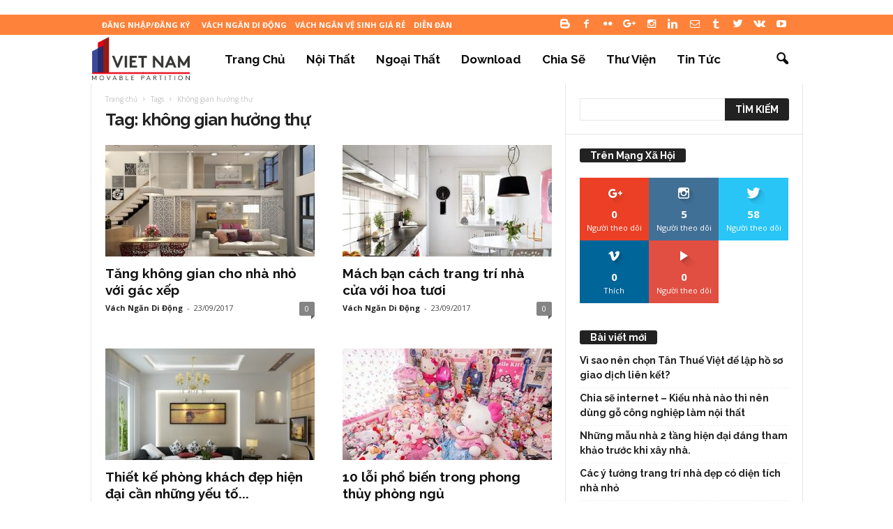

--- FILE ---
content_type: text/html; charset=UTF-8
request_url: https://www.vachnganviet.com/blog/tag/khong-gian-huong-thu/page/2
body_size: 13923
content:
<!doctype html > <!--[if IE 8]><html class="ie8" lang="vi" prefix="og: http://ogp.me/ns#"> <![endif]--> <!--[if IE 9]><html class="ie9" lang="vi" prefix="og: http://ogp.me/ns#"> <![endif]--> <!--[if gt IE 8]><!--><html lang="vi" prefix="og: http://ogp.me/ns#"> <!--<![endif]--><head><link rel="preload" href="//fonts.googleapis.com/css?family=Open+Sans%3A300%2C400%2C600%2C700%7CRoboto%3A400%2C300%2C700%2C700italic%2C400italic%2C300italic%7CRaleway%3A400%2C700" as="style" onload="this.rel='stylesheet'" /><link rel="preload" href="https://www.vachnganviet.com/blog/wp-content/cache/min/1/bf27cbdc41fa82c1dbc532817d21ff08.css" as="style" onload="this.rel='stylesheet'" data-minify="1"/><script async src="https://platform.twitter.com/widgets.js" charset="utf-8"></script><script src="https://www.vachnganviet.com/blog/wp-content/cache/min/1/38620350a8a7efeeb15538ac36b0ec2c.js" data-minify="1" defer></script> <title>không gian hưởng thự Archives - Page 2 of 2 - Blog Công ty CP XNK Vách Ngăn Việt Nam</title><meta charset="UTF-8" /><meta name="viewport" content="width=device-width, initial-scale=1.0"><link rel="pingback" href="https://www.vachnganviet.com/blog/xmlrpc.php" /><style id="rocket-critical-css"></style><link rel="icon" type="image/png" href="https://www.vachnganviet.com/blog/wp-content/uploads/2018/06/logo_vach_ngan_viet_nam.png"><link rel="canonical" href="https://www.vachnganviet.com/blog/tag/khong-gian-huong-thu/page/2" /><link rel="prev" href="https://www.vachnganviet.com/blog/tag/khong-gian-huong-thu" /><meta property="og:locale" content="vi_VN" /><meta property="og:type" content="object" /><meta property="og:title" content="không gian hưởng thự Archives - Page 2 of 2 - Blog Công ty CP XNK Vách Ngăn Việt Nam" /><meta property="og:url" content="https://www.vachnganviet.com/blog/tag/khong-gian-huong-thu/page/2" /><meta property="og:site_name" content="Blog Công ty CP XNK Vách Ngăn Việt Nam" /><meta name="twitter:card" content="summary" /><meta name="twitter:title" content="không gian hưởng thự Archives - Page 2 of 2 - Blog Công ty CP XNK Vách Ngăn Việt Nam" /><link rel='dns-prefetch' href='//fonts.googleapis.com' /><link rel='dns-prefetch' href='//s.w.org' /><link rel="alternate" type="application/rss+xml" title="Dòng thông tin Blog Công ty CP XNK Vách Ngăn Việt Nam &raquo;" href="https://www.vachnganviet.com/blog/feed" /><link rel="alternate" type="application/rss+xml" title="Dòng phản hồi Blog Công ty CP XNK Vách Ngăn Việt Nam &raquo;" href="https://www.vachnganviet.com/blog/comments/feed" /><link rel="alternate" type="application/rss+xml" title="Dòng thông tin cho Thẻ Blog Công ty CP XNK Vách Ngăn Việt Nam &raquo; không gian hưởng thự" href="https://www.vachnganviet.com/blog/tag/khong-gian-huong-thu/feed" /><style type="text/css">img.wp-smiley,img.emoji{display:inline !important;border:none !important;box-shadow:none !important;height:1em !important;width:1em !important;margin:0
.07em !important;vertical-align:-0.1em !important;background:none !important;padding:0
!important}</style><link rel='https://api.w.org/' href='https://www.vachnganviet.com/blog/wp-json/' /><link rel="EditURI" type="application/rsd+xml" title="RSD" href="https://www.vachnganviet.com/blog/xmlrpc.php?rsd" /><link rel="wlwmanifest" type="application/wlwmanifest+xml" href="https://www.vachnganviet.com/blog/wp-includes/wlwmanifest.xml" /><meta name="generator" content="WordPress 4.6.1" /> <!--[if lt IE 9]><script src="https://html5shim.googlecode.com/svn/trunk/html5.js" defer></script><![endif]--><meta name="generator" content="Powered by Visual Composer - drag and drop page builder for WordPress."/> <!--[if lte IE 9]><link rel="preload" type="text/css" href="https://www.vachnganviet.com/blog/wp-content/plugins/js_composer/assets/css/vc_lte_ie9.min.css" as="style" onload="this.rel='stylesheet'" media="screen"><![endif]--><!--[if IE  8]><link rel="preload" type="text/css" href="https://www.vachnganviet.com/blog/wp-content/plugins/js_composer/assets/css/vc-ie8.min.css" as="style" onload="this.rel='stylesheet'" media="screen"><![endif]-->  <script>var tdBlocksArray = []; //here we store all the items for the current page

	    //td_block class - each ajax block uses a object of this class for requests
	    function tdBlock() {
		    this.id = '';
		    this.block_type = 1; //block type id (1-234 etc)
		    this.atts = '';
		    this.td_column_number = '';
		    this.td_current_page = 1; //
		    this.post_count = 0; //from wp
		    this.found_posts = 0; //from wp
		    this.max_num_pages = 0; //from wp
		    this.td_filter_value = ''; //current live filter value
		    this.is_ajax_running = false;
		    this.td_user_action = ''; // load more or infinite loader (used by the animation)
		    this.header_color = '';
		    this.ajax_pagination_infinite_stop = ''; //show load more at page x
	    }


        // td_js_generator - mini detector
        (function(){
            var htmlTag = document.getElementsByTagName("html")[0];

            if ( navigator.userAgent.indexOf("MSIE 10.0") > -1 ) {
                htmlTag.className += ' ie10';
            }

            if ( !!navigator.userAgent.match(/Trident.*rv\:11\./) ) {
                htmlTag.className += ' ie11';
            }

            if ( /(iPad|iPhone|iPod)/g.test(navigator.userAgent) ) {
                htmlTag.className += ' td-md-is-ios';
            }

            var user_agent = navigator.userAgent.toLowerCase();
            if ( user_agent.indexOf("android") > -1 ) {
                htmlTag.className += ' td-md-is-android';
            }

            if ( -1 !== navigator.userAgent.indexOf('Mac OS X')  ) {
                htmlTag.className += ' td-md-is-os-x';
            }

            if ( /chrom(e|ium)/.test(navigator.userAgent.toLowerCase()) ) {
               htmlTag.className += ' td-md-is-chrome';
            }

            if ( -1 !== navigator.userAgent.indexOf('Firefox') ) {
                htmlTag.className += ' td-md-is-firefox';
            }

            if ( -1 !== navigator.userAgent.indexOf('Safari') && -1 === navigator.userAgent.indexOf('Chrome') ) {
                htmlTag.className += ' td-md-is-safari';
            }

        })();




        var tdLocalCache = {};

        ( function () {
            "use strict";

            tdLocalCache = {
                data: {},
                remove: function (resource_id) {
                    delete tdLocalCache.data[resource_id];
                },
                exist: function (resource_id) {
                    return tdLocalCache.data.hasOwnProperty(resource_id) && tdLocalCache.data[resource_id] !== null;
                },
                get: function (resource_id) {
                    return tdLocalCache.data[resource_id];
                },
                set: function (resource_id, cachedData) {
                    tdLocalCache.remove(resource_id);
                    tdLocalCache.data[resource_id] = cachedData;
                }
            };
        })();

    
    
var tds_login_sing_in_widget="show";
var td_viewport_interval_list=[{"limitBottom":767,"sidebarWidth":251},{"limitBottom":1023,"sidebarWidth":339}];
var td_animation_stack_effect="type0";
var tds_animation_stack=true;
var td_animation_stack_specific_selectors=".entry-thumb, img";
var td_animation_stack_general_selectors=".td-animation-stack img, .post img";
var td_ajax_url="https:\/\/www.vachnganviet.com\/blog\/wp-admin\/admin-ajax.php?td_theme_name=Newsmag&v=3.2";
var td_get_template_directory_uri="https:\/\/www.vachnganviet.com\/blog\/wp-content\/themes\/Newsmag";
var tds_snap_menu="snap";
var tds_logo_on_sticky="show_header_logo";
var tds_header_style="5";
var td_please_wait="Vui l\u00f2ng ch\u1edd...";
var td_email_user_pass_incorrect="Ng\u01b0\u1eddi d\u00f9ng ho\u1eb7c m\u1eadt kh\u1ea9u kh\u00f4ng ch\u00ednh x\u00e1c!";
var td_email_user_incorrect="Email ho\u1eb7c t\u00e0i kho\u1ea3n kh\u00f4ng ch\u00ednh x\u00e1c!";
var td_email_incorrect="Email kh\u00f4ng \u0111\u00fang!";
var tds_more_articles_on_post_enable="";
var tds_more_articles_on_post_time_to_wait="";
var tds_more_articles_on_post_pages_distance_from_top=0;
var tds_theme_color_site_wide="#ff823a";
var tds_smart_sidebar="enabled";
var tdThemeName="Newsmag";
var td_magnific_popup_translation_tPrev="Tr\u01b0\u1edbc (Left arrow key)";
var td_magnific_popup_translation_tNext="Ti\u1ebfp (Right arrow key)";
var td_magnific_popup_translation_tCounter="%curr% c\u1ee7a %total%";
var td_magnific_popup_translation_ajax_tError="Kh\u00f4ng th\u1ec3 t\u1ea3i n\u1ed9i dung t\u1ea1i %url%";
var td_magnific_popup_translation_image_tError="Kh\u00f4ng th\u1ec3 t\u1ea3i \u1ea3nh #%curr%";
var td_ad_background_click_link="";
var td_ad_background_click_target="";</script> <style>.td-header-border:before,
.td-trending-now-title,
.td_block_mega_menu .td_mega_menu_sub_cats .cur-sub-cat,
.td-post-category:hover,
.td-header-style-2 .td-header-sp-logo,
.td-next-prev-wrap a:hover i,
.page-nav .current,
.widget_calendar tfoot a:hover,
.td-footer-container .widget_search .wpb_button:hover,
.td-scroll-up-visible,
.dropcap,
.td-category a,
input[type="submit"]:hover,
.td-post-small-box a:hover,
.td-404-sub-sub-title a:hover,
.td-rating-bar-wrap div,
.td_top_authors .td-active .td-author-post-count,
.td_top_authors .td-active .td-author-comments-count,
.td_smart_list_3 .td-sml3-top-controls i:hover,
.td_smart_list_3 .td-sml3-bottom-controls i:hover,
.td_wrapper_video_playlist .td_video_controls_playlist_wrapper,
.td-read-more a:hover,
.td-login-wrap .btn,
.td_display_err,
.td-header-style-6 .td-top-menu-full,
#bbpress-forums button:hover,
#bbpress-forums .bbp-pagination .current,
.bbp_widget_login .button:hover,
.header-search-wrap .td-drop-down-search .btn:hover,
.td-post-text-content .more-link-wrap:hover a,
#buddypress div.item-list-tabs ul li > a span,
#buddypress div.item-list-tabs ul li > a:hover span,
#buddypress input[type=submit]:hover,
#buddypress a.button:hover span,
#buddypress div.item-list-tabs ul li.selected a span,
#buddypress div.item-list-tabs ul li.current a span,
#buddypress input[type=submit]:focus,
.td-grid-style-3 .td-big-grid-post .td-module-thumb a:last-child:before,
.td-grid-style-4 .td-big-grid-post .td-module-thumb a:last-child:before,
.td-grid-style-5 .td-big-grid-post .td-module-thumb:after,
.td_category_template_2 .td-category-siblings .td-category a:hover,.td-weather-week:before,.td-weather-information:before{background-color:#ff823a}@media (max-width: 767px){.td-category a.td-current-sub-category{background-color:#ff823a}}.woocommerce .onsale,
.woocommerce .woocommerce a.button:hover,
.woocommerce-page .woocommerce .button:hover,
.single-product .product .summary .cart .button:hover,
.woocommerce .woocommerce .product a.button:hover,
.woocommerce .product a.button:hover,
.woocommerce .product #respond input#submit:hover,
.woocommerce .checkout input#place_order:hover,
.woocommerce .woocommerce.widget .button:hover,
.woocommerce .woocommerce-message .button:hover,
.woocommerce .woocommerce-error .button:hover,
.woocommerce .woocommerce-info .button:hover,
.woocommerce.widget .ui-slider .ui-slider-handle,
.vc_btn-black:hover,
.wpb_btn-black:hover,
.item-list-tabs .feed:hover a,.td-smart-list-button:hover{background-color:#ff823a !important}.td-header-sp-top-menu .top-header-menu > .current-menu-item > a,
.td-header-sp-top-menu .top-header-menu > .current-menu-ancestor > a,
.td-header-sp-top-menu .top-header-menu > .current-category-ancestor > a,
.td-header-sp-top-menu .top-header-menu > li > a:hover,
.td-header-sp-top-menu .top-header-menu > .sfHover > a,
.top-header-menu ul .current-menu-item > a,
.top-header-menu ul .current-menu-ancestor > a,
.top-header-menu ul .current-category-ancestor > a,
.top-header-menu ul li > a:hover,
.top-header-menu ul .sfHover > a,
.sf-menu ul .td-menu-item > a:hover,
.sf-menu ul .sfHover > a,
.sf-menu ul .current-menu-ancestor > a,
.sf-menu ul .current-category-ancestor > a,
.sf-menu ul .current-menu-item > a,
.td_module_wrap:hover .entry-title a,
.td_mod_mega_menu:hover .entry-title a,
.footer-email-wrap a,
.widget a:hover,
.td-footer-container .widget_calendar #today,
.td-category-pulldown-filter a.td-pulldown-category-filter-link:hover,
.td-load-more-wrap a:hover,
.td-post-next-prev-content a:hover,
.td-author-name a:hover,
.td-author-url a:hover,
.td_mod_related_posts:hover .entry-title a,
.td-search-query,
.header-search-wrap .td-drop-down-search .result-msg a:hover,
.td_top_authors .td-active .td-authors-name a,
.post blockquote p,
.td-post-content blockquote p,
.page blockquote p,
.comment-list cite a:hover,
.comment-list cite:hover,
.comment-list .comment-reply-link:hover,
a,
.white-menu #td-header-menu .sf-menu > li > a:hover,
.white-menu #td-header-menu .sf-menu > .current-menu-ancestor > a,
.white-menu #td-header-menu .sf-menu > .current-menu-item > a,
.td-stack-classic-blog .td-post-text-content .more-link-wrap:hover a,
.td_quote_on_blocks,
#bbpress-forums .bbp-forum-freshness a:hover,
#bbpress-forums .bbp-topic-freshness a:hover,
#bbpress-forums .bbp-forums-list li a:hover,
#bbpress-forums .bbp-forum-title:hover,
#bbpress-forums .bbp-topic-permalink:hover,
#bbpress-forums .bbp-topic-started-by a:hover,
#bbpress-forums .bbp-topic-started-in a:hover,
#bbpress-forums .bbp-body .super-sticky li.bbp-topic-title .bbp-topic-permalink,
#bbpress-forums .bbp-body .sticky li.bbp-topic-title .bbp-topic-permalink,
#bbpress-forums #subscription-toggle a:hover,
#bbpress-forums #favorite-toggle a:hover,
.widget_display_replies .bbp-author-name,
.widget_display_topics .bbp-author-name,
.td-subcategory-header .td-category-siblings .td-subcat-dropdown a.td-current-sub-category,
.td-subcategory-header .td-category-siblings .td-subcat-dropdown a:hover,
.td-pulldown-filter-display-option:hover,
.td-pulldown-filter-display-option .td-pulldown-filter-link:hover,
.td_normal_slide .td-wrapper-pulldown-filter .td-pulldown-filter-list a:hover,
#buddypress ul.item-list li div.item-title a:hover,
.td_block_13 .td-pulldown-filter-list a:hover,
.td_smart_list_8 .td-smart-list-dropdown-wrap .td-smart-list-button:hover,
.td_smart_list_8 .td-smart-list-dropdown-wrap .td-smart-list-button:hover i,
.td-sub-footer-container a:hover,
.td-instagram-user
a{color:#ff823a}.td-stack-classic-blog .td-post-text-content .more-link-wrap:hover
a{outline-color:#ff823a}.td-mega-menu .wpb_content_element li a:hover,.td_login_tab_focus{color:#ff823a !important}.td-next-prev-wrap a:hover i,
.page-nav .current,
.widget_tag_cloud a:hover,
.post .td_quote_box,
.page .td_quote_box,
.td-login-panel-title,
#bbpress-forums .bbp-pagination .current,
.td_category_template_2 .td-category-siblings .td-category a:hover,
.page-template-page-pagebuilder-latest .td-instagram-user{border-color:#ff823a}.td_wrapper_video_playlist .td_video_currently_playing:after,
.item-list-tabs .feed:hover{border-color:#ff823a !important}.td-header-top-menu,
.td-header-wrap .td-top-menu-full{background-color:#ff823a}.td-header-style-1 .td-header-top-menu,
.td-header-style-2 .td-top-bar-container,
.td-header-style-7 .td-header-top-menu{padding:0
12px;top:0}.td-header-sp-top-menu .top-header-menu > li > a,
.td-header-sp-top-menu .td_data_time,
.td-header-sp-top-menu .td-weather-top-widget{color:#fff}.top-header-menu>.current-menu-item>a,.top-header-menu>.current-menu-ancestor>a,.top-header-menu>.current-category-ancestor>a,.top-header-menu>li>a:hover,.top-header-menu>.sfHover>a{color:#000 !important}.top-header-menu ul li
a{color:#fff}.top-header-menu ul .current-menu-item > a,
.top-header-menu ul .current-menu-ancestor > a,
.top-header-menu ul .current-category-ancestor > a,
.top-header-menu ul li > a:hover,
.top-header-menu ul .sfHover>a{color:#000}.td-header-sp-top-widget .td-social-icon-wrap
i{color:#fff}.td-header-sp-top-widget .td-social-icon-wrap i:hover{color:#000}.td-header-main-menu{background-color:#fff}.sf-menu > li > a,
.header-search-wrap .td-icon-search,
#td-top-mobile-toggle
i{color:#0a0a0a}.td-header-border:before{background-color:rgba(255,255,255,0.01)}@media (max-width: 767px){body .td-header-wrap .td-header-main-menu{background-color:#fff}}@media (max-width: 767px){body #td-top-mobile-toggle i,
.td-header-wrap .header-search-wrap .td-icon-search{color:#000 !important}}.td-menu-background:before,.td-search-background:before{background:rgba(0,0,0,0.8);background:-moz-linear-gradient(top, rgba(0,0,0,0.8) 0%, rgba(0,0,0,0.8) 100%);background:-webkit-gradient(left top, left bottom, color-stop(0%, rgba(0,0,0,0.8)), color-stop(100%, rgba(0,0,0,0.8)));background:-webkit-linear-gradient(top, rgba(0,0,0,0.8) 0%, rgba(0,0,0,0.8) 100%);background:-o-linear-gradient(top, rgba(0,0,0,0.8) 0%, @mobileu_gradient_two_mob 100%);background:-ms-linear-gradient(top, rgba(0,0,0,0.8) 0%, rgba(0,0,0,0.8) 100%);background:linear-gradient(to bottom, rgba(0,0,0,0.8) 0%, rgba(0,0,0,0.8) 100%);filter:progid:DXImageTransform.Microsoft.gradient( startColorstr='rgba(0,0,0,0.8)', endColorstr='rgba(0,0,0,0.8)', GradientType=0 )}.td-mobile-content .current-menu-item > a,
.td-mobile-content .current-menu-ancestor > a,
.td-mobile-content .current-category-ancestor > a,
#td-mobile-nav .td-menu-login-section a:hover,
#td-mobile-nav .td-register-section a:hover,
#td-mobile-nav .td-menu-socials-wrap a:hover
i{color:#ff823a}.td-footer-container,
.td-footer-container .td_module_mx3 .meta-info,
.td-footer-container .td_module_14 .meta-info,
.td-footer-container .td_module_mx1 .td-block14-border{background-color:#000}.td-footer-container .widget_calendar
#today{background-color:transparent}.td-sub-footer-container{background-color:#ff823a}.td-sub-footer-container:after{background-color:transparent}.td-sub-footer-container:before{background-color:transparent}.td-footer-container.td-container{border-bottom-width:0}.td-sub-footer-container,
.td-sub-footer-container
a{color:#fff}.td-sub-footer-container li a:before{background-color:#fff}.td-subfooter-menu li a:hover{color:#000}.sf-menu>.td-menu-item>a{font-family:Raleway;font-size:17px;line-height:70px;text-transform:capitalize}.sf-menu ul .td-menu-item
a{font-family:Raleway;font-size:14px;font-weight:bold}.td_mod_mega_menu .item-details
a{font-family:Raleway;font-size:14px;line-height:18px}.td_mega_menu_sub_cats .block-mega-child-cats
a{font-family:Raleway}.td-mobile-content .td-mobile-main-menu>li>a{font-family:Raleway}.td-mobile-content .sub-menu
a{font-family:Raleway}.td_module_wrap .entry-title,
.td-theme-slider .td-module-title,
.page .td-post-template-6 .td-post-header
h1{font-family:Raleway}.td_module_3 .td-module-title{font-size:22px;line-height:25px}.td_module_6 .td-module-title{font-size:14px}.td_module_11 .td-module-title{font-size:24px;line-height:28px}.td_module_mx1 .td-module-title{font-size:20px}.block-title > span,
.block-title > a,
.widgettitle,
.td-trending-now-title,
.wpb_tabs li a,
.vc_tta-container .vc_tta-color-grey.vc_tta-tabs-position-top.vc_tta-style-classic .vc_tta-tabs-container .vc_tta-tab > a,
.td-related-title .td-related-left,
.td-related-title .td-related-right,
.category .entry-title span,
.td-author-counters span,
.woocommerce-tabs h2,
.woocommerce .product .products
h2{font-family:Raleway;font-size:14px}.td-excerpt,.td-module-excerpt{font-size:12px}.td-big-grid-post .entry-title{font-family:Raleway}.td_block_big_grid .td-big-thumb .entry-title,
.td_block_big_grid_2 .td-big-thumb .entry-title,
.td_block_big_grid_3 .td-big-thumb .entry-title,
.td_block_big_grid_4 .td-big-thumb .entry-title,
.td_block_big_grid_5 .td-big-thumb .entry-title,
.td_block_big_grid_6 .td-big-thumb .entry-title,
.td_block_big_grid_7 .td-big-thumb .entry-title{font-size:30px;line-height:35px}.post header .entry-title{font-family:Raleway}.td-post-template-default header .entry-title{font-weight:bold}.td-post-template-1 header .entry-title{font-weight:bold}.td-post-template-2 header .entry-title{font-weight:bold}.td-post-template-3 header .entry-title{font-weight:bold}.td-post-template-4 header .entry-title{font-weight:bold}.td-post-template-5 header .entry-title{font-weight:bold}.td-post-template-6 header .entry-title{font-weight:bold}.td-post-template-7 header .entry-title{font-weight:bold}.td-post-template-8 header .entry-title{font-weight:bold}.post blockquote p,
.page blockquote p,
.td-post-text-content blockquote
p{font-family:Raleway;font-weight:bold}.post .author-box-wrap .td-author-name
a{font-family:Raleway}.td_block_related_posts .entry-title{font-family:Raleway;font-size:16px;line-height:19px;font-weight:bold}.td-page-header h1,
.woocommerce-page .page-title{font-family:Raleway}.td-sub-footer-copy{font-size:13px}.td-sub-footer-menu ul li
a{font-size:13px}.widget_archive a,
.widget_calendar,
.widget_categories a,
.widget_nav_menu a,
.widget_meta a,
.widget_pages a,
.widget_recent_comments a,
.widget_recent_entries a,
.widget_text .textwidget,
.widget_tag_cloud a,
.widget_search input,
.woocommerce .product-categories a,
.widget_display_forums a,
.widget_display_replies a,
.widget_display_topics a,
.widget_display_views a,.widget_display_stats{font-family:Raleway;font-size:14px;font-weight:bold}@media (min-width: 768px){.td-main-menu-logo img,.sf-menu>.td-menu-item>a>img{max-height:70px}#td-header-menu,.td-header-menu-wrap{min-height:70px}.td-main-menu-logo
a{line-height:70px}}.td-main-menu-logo{height:70px}.td-newsmag-animals .td-module-comments,
.td-newsmag-animals .td_module_mx1 .td-post-category,
.td-newsmag-animals .td_video_playlist_title,
.td-newsmag-animals .td-footer-container .block-title > a,
.td-newsmag-animals .td-footer-container .block-title>span{background-color:#ff823a}</style><p> <script type="text/javascript">var Tawk_API=Tawk_API||{}, Tawk_LoadStart=new Date();
(function(){
var s1=document.createElement("script"),s0=document.getElementsByTagName("script")[0];
s1.async=true;
s1.src='https://embed.tawk.to/5a560b86d7591465c7069bad/default';
s1.charset='UTF-8';
s1.setAttribute('crossorigin','*');
s0.parentNode.insertBefore(s1,s0);
})();</script> </p><link rel="icon" href="https://www.vachnganviet.com/blog/wp-content/uploads/2018/06/cropped-vachnganvnicone-32x32.png" sizes="32x32" /><link rel="icon" href="https://www.vachnganviet.com/blog/wp-content/uploads/2018/06/cropped-vachnganvnicone-192x192.png" sizes="192x192" /><link rel="apple-touch-icon-precomposed" href="https://www.vachnganviet.com/blog/wp-content/uploads/2018/06/cropped-vachnganvnicone-180x180.png" /><meta name="msapplication-TileImage" content="https://www.vachnganviet.com/blog/wp-content/uploads/2018/06/cropped-vachnganvnicone-270x270.png" /> <noscript><style type="text/css">.wpb_animate_when_almost_visible{opacity:1}</style></noscript><script>/*! loadCSS. [c]2017 Filament Group, Inc. MIT License */
!function(a){"use strict";var b=function(b,c,d){function e(a){return h.body?a():void setTimeout(function(){e(a)})}function f(){i.addEventListener&&i.removeEventListener("load",f),i.media=d||"all"}var g,h=a.document,i=h.createElement("link");if(c)g=c;else{var j=(h.body||h.getElementsByTagName("head")[0]).childNodes;g=j[j.length-1]}var k=h.styleSheets;i.rel="stylesheet",i.href=b,i.media="only x",e(function(){g.parentNode.insertBefore(i,c?g:g.nextSibling)});var l=function(a){for(var b=i.href,c=k.length;c--;)if(k[c].href===b)return a();setTimeout(function(){l(a)})};return i.addEventListener&&i.addEventListener("load",f),i.onloadcssdefined=l,l(f),i};"undefined"!=typeof exports?exports.loadCSS=b:a.loadCSS=b}("undefined"!=typeof global?global:this);
/*! loadCSS rel=preload polyfill. [c]2017 Filament Group, Inc. MIT License */
!function(a){if(a.loadCSS){var b=loadCSS.relpreload={};if(b.support=function(){try{return a.document.createElement("link").relList.supports("preload")}catch(b){return!1}},b.poly=function(){for(var b=a.document.getElementsByTagName("link"),c=0;c<b.length;c++){var d=b[c];"preload"===d.rel&&"style"===d.getAttribute("as")&&(a.loadCSS(d.href,d,d.getAttribute("media")),d.rel=null)}},!b.support()){b.poly();var c=a.setInterval(b.poly,300);a.addEventListener&&a.addEventListener("load",function(){b.poly(),a.clearInterval(c)}),a.attachEvent&&a.attachEvent("onload",function(){a.clearInterval(c)})}}}(this);</script><script data-no-minify="1" data-cfasync="false">(function(w,d){function a(){var b=d.createElement("script");b.async=!0;b.src="https://www.vachnganviet.com/blog/wp-content/plugins/wp-rocket/inc/front/js/lazyload.1.0.5.min.js";var a=d.getElementsByTagName("script")[0];a.parentNode.insertBefore(b,a)}w.attachEvent?w.attachEvent("onload",a):w.addEventListener("load",a,!1)})(window,document);</script> <meta property="fb:pages" content="286944118421869" />  <script async src="https://www.googletagmanager.com/gtag/js?id=UA-87400222-2"></script> <script>window.dataLayer = window.dataLayer || [];
	  function gtag(){dataLayer.push(arguments);}
	  gtag('js', new Date());

	  gtag('config', 'UA-87400222-2');</script> </head><body><div class="td-scroll-up"><i class="td-icon-menu-up"></i></div><div class="td-menu-background"></div><div id="td-mobile-nav"><div class="td-mobile-container"><div class="td-menu-socials-wrap"><div class="td-menu-socials"> <span class="td-social-icon-wrap"> <a target="_blank" href="http://chiasevachngan.blogspot.com/" title="Blogger"> <i class="td-icon-font td-icon-blogger"></i> </a> </span> <span class="td-social-icon-wrap"> <a target="_blank" href="https://www.facebook.com/vachnganvietnamvn" title="Facebook"> <i class="td-icon-font td-icon-facebook"></i> </a> </span> <span class="td-social-icon-wrap"> <a target="_blank" href="https://www.flickr.com/photos/154598404@N04/" title="Flickr"> <i class="td-icon-font td-icon-flickr"></i> </a> </span> <span class="td-social-icon-wrap"> <a target="_blank" href="https://plus.google.com/+C%C3%B4ngtyCPXNKV%C3%A1chNg%C4%83nVi%E1%BB%87tNam" title="Google+"> <i class="td-icon-font td-icon-googleplus"></i> </a> </span> <span class="td-social-icon-wrap"> <a target="_blank" href="https://www.instagram.com/vachnganvietnam/" title="Instagram"> <i class="td-icon-font td-icon-instagram"></i> </a> </span> <span class="td-social-icon-wrap"> <a target="_blank" href="https://www.linkedin.com/in/congtyvachnganvietnam" title="Linkedin"> <i class="td-icon-font td-icon-linkedin"></i> </a> </span> <span class="td-social-icon-wrap"> <a target="_blank" href="mailto:tranmanh.vachngan@gmail.com" title="Mail"> <i class="td-icon-font td-icon-mail-1"></i> </a> </span> <span class="td-social-icon-wrap"> <a target="_blank" href=" https://vachnganvietnam.tumblr.com/" title="Tumblr"> <i class="td-icon-font td-icon-tumblr"></i> </a> </span> <span class="td-social-icon-wrap"> <a target="_blank" href="https://twitter.com/vachnganvietnam" title="Twitter"> <i class="td-icon-font td-icon-twitter"></i> </a> </span> <span class="td-social-icon-wrap"> <a target="_blank" href="https://vk.com/vachnganvietnam" title="VKontakte"> <i class="td-icon-font td-icon-vk"></i> </a> </span> <span class="td-social-icon-wrap"> <a target="_blank" href="https://www.youtube.com/channel/UCJh368PkVrBjozAYVTd_qQw" title="Youtube"> <i class="td-icon-font td-icon-youtube"></i> </a> </span></div><div class="td-mobile-close"> <a href="#"><i class="td-icon-close-mobile"></i></a></div></div><div class="td-menu-login-section"><div class="td-guest-wrap"><div class="td-menu-avatar"><div class="td-avatar-container"><img alt='' src="[data-uri]" data-lazy-src='https://secure.gravatar.com/avatar/?s=80&#038;d=mm&#038;r=g' data-lazy-srcset='https://secure.gravatar.com/avatar/?s=160&amp;d=mm&amp;r=g 2x' class='avatar avatar-80 photo avatar-default' height='80' width='80' /><noscript><img alt='' src='https://secure.gravatar.com/avatar/?s=80&#038;d=mm&#038;r=g' srcset='https://secure.gravatar.com/avatar/?s=160&amp;d=mm&amp;r=g 2x' class='avatar avatar-80 photo avatar-default' height='80' width='80' /></noscript></div></div><div class="td-menu-login"><a id="login-link-mob">Đăng nhập</a></div></div></div><div class="td-mobile-content"><div class="menu-menu-1-container"><ul id="menu-menu-1" class="td-mobile-main-menu"><li id="menu-item-10" class="menu-item menu-item-type-custom menu-item-object-custom menu-item-first menu-item-10"><a href="http://vachnganviet.com/blog/">Trang chủ</a></li><li id="menu-item-15" class="menu-item menu-item-type-taxonomy menu-item-object-category menu-item-15"><a title="Thiết Kế Nội Thất" href="https://www.vachnganviet.com/blog/category/thiet-ke-noi-that">Nội Thất</a></li><li id="menu-item-14" class="menu-item menu-item-type-taxonomy menu-item-object-category menu-item-14"><a title="Thiết kế ngoại thất" href="https://www.vachnganviet.com/blog/category/thiet-ke-ngoai-that">Ngoại Thất</a></li><li id="menu-item-13" class="menu-item menu-item-type-taxonomy menu-item-object-category menu-item-13"><a title="Download phần mềm" href="https://www.vachnganviet.com/blog/category/download-phan-mem">Download</a></li><li id="menu-item-12" class="menu-item menu-item-type-taxonomy menu-item-object-category menu-item-12"><a title="Chia sẽ kinh nghiệm" href="https://www.vachnganviet.com/blog/category/chia-se-kinh-nghiem">Chia Sẽ</a></li><li id="menu-item-16" class="menu-item menu-item-type-taxonomy menu-item-object-category menu-item-16"><a title="Thư viện" href="https://www.vachnganviet.com/blog/category/thu-vien">Thư viện</a></li><li id="menu-item-17" class="menu-item menu-item-type-taxonomy menu-item-object-category menu-item-17"><a title="Tin tức" href="https://www.vachnganviet.com/blog/category/tin-tuc">Tin tức</a></li></ul></div></div></div><div id="login-form-mobile" class="td-register-section"><div id="td-login-mob" class="td-login-animation td-login-hide-mob"><div class="td-login-close"> <a href="#" class="td-back-button"><i class="td-icon-read-down"></i></a><div class="td-login-title">Đăng nhập</div><div class="td-mobile-close"> <a href="#"><i class="td-icon-close-mobile"></i></a></div></div><div class="td-login-form-wrap"><div class="td-login-panel-title"><span>Hoan nghênh!</span>đăng nhập vào tài khoản của bạn</div><div class="td_display_err"></div><div class="td-login-inputs"><input class="td-login-input" type="text" name="login_email" id="login_email-mob" value="" required><label>Tài khoản</label></div><div class="td-login-inputs"><input class="td-login-input" type="password" name="login_pass" id="login_pass-mob" value="" required><label>mật khẩu của bạn</label></div> <input type="button" name="login_button" id="login_button-mob" class="td-login-button" value="Đăng nhập"><div class="td-login-info-text"><a href="#" id="forgot-pass-link-mob">Quên mật khẩu?</a></div></div></div><div id="td-forgot-pass-mob" class="td-login-animation td-login-hide-mob"><div class="td-forgot-pass-close"> <a href="#" class="td-back-button"><i class="td-icon-read-down"></i></a><div class="td-login-title">Khôi phục mật khẩu</div></div><div class="td-login-form-wrap"><div class="td-login-panel-title">Khởi tạo mật khẩu</div><div class="td_display_err"></div><div class="td-login-inputs"><input class="td-login-input" type="text" name="forgot_email" id="forgot_email-mob" value="" required><label>email của bạn</label></div> <input type="button" name="forgot_button" id="forgot_button-mob" class="td-login-button" value="Gửi Tôi Pass"></div></div></div></div><div class="td-search-background"></div><div class="td-search-wrap-mob"><div class="td-drop-down-search" aria-labelledby="td-header-search-button"><form method="get" class="td-search-form" action="https://www.vachnganviet.com/blog/"><div class="td-search-close"> <a href="#"><i class="td-icon-close-mobile"></i></a></div><div role="search" class="td-search-input"> <span>TÌM KIẾM</span> <input id="td-header-search-mob" type="text" value="" name="s" autocomplete="off" /></div></form><div id="td-aj-search-mob"></div></div></div><div id="td-outer-wrap"><div class="td-outer-container"><div class="td-header-wrap td-header-style-5"><div class="td-top-menu-full"><div class="td-header-row td-header-top-menu td-make-full"><div class="td-top-bar-container top-bar-style-1"><div class="td-header-sp-top-menu"><ul class="top-header-menu td_ul_login"><li class="menu-item"><a class="td-login-modal-js menu-item" href="#login-form" data-effect="mpf-td-login-effect">Đăng nhập/Đăng ký</a></li></ul><div class="menu-top-container"><ul id="menu-footer_menu" class="top-header-menu"><li id="menu-item-93" class="menu-item menu-item-type-custom menu-item-object-custom menu-item-first td-menu-item td-normal-menu menu-item-93"><a title="Vách ngăn di động" target="_blank" href="http://vachnganviet.com">Vách ngăn di động</a></li><li id="menu-item-95" class="menu-item menu-item-type-custom menu-item-object-custom td-menu-item td-normal-menu menu-item-95"><a title="Vách ngăn vệ sinh giá rẻ" target="_blank" href="https://www.vachnganviet.com/tintuc/Vach-ngan-ve-sinh-gia-re-tai-TPHCM-164.html">Vách ngăn vệ sinh giá rẻ</a></li><li id="menu-item-96" class="menu-item menu-item-type-custom menu-item-object-custom td-menu-item td-normal-menu menu-item-96"><a title="Diễn đàn nội thất" href="http://diendan.vachviet.com">Diễn đàn</a></li></ul></div></div><div class="td-header-sp-top-widget"> <span class="td-social-icon-wrap"> <a target="_blank" href="http://chiasevachngan.blogspot.com/" title="Blogger"> <i class="td-icon-font td-icon-blogger"></i> </a> </span> <span class="td-social-icon-wrap"> <a target="_blank" href="https://www.facebook.com/vachnganvietnamvn" title="Facebook"> <i class="td-icon-font td-icon-facebook"></i> </a> </span> <span class="td-social-icon-wrap"> <a target="_blank" href="https://www.flickr.com/photos/154598404@N04/" title="Flickr"> <i class="td-icon-font td-icon-flickr"></i> </a> </span> <span class="td-social-icon-wrap"> <a target="_blank" href="https://plus.google.com/+C%C3%B4ngtyCPXNKV%C3%A1chNg%C4%83nVi%E1%BB%87tNam" title="Google+"> <i class="td-icon-font td-icon-googleplus"></i> </a> </span> <span class="td-social-icon-wrap"> <a target="_blank" href="https://www.instagram.com/vachnganvietnam/" title="Instagram"> <i class="td-icon-font td-icon-instagram"></i> </a> </span> <span class="td-social-icon-wrap"> <a target="_blank" href="https://www.linkedin.com/in/congtyvachnganvietnam" title="Linkedin"> <i class="td-icon-font td-icon-linkedin"></i> </a> </span> <span class="td-social-icon-wrap"> <a target="_blank" href="mailto:tranmanh.vachngan@gmail.com" title="Mail"> <i class="td-icon-font td-icon-mail-1"></i> </a> </span> <span class="td-social-icon-wrap"> <a target="_blank" href=" https://vachnganvietnam.tumblr.com/" title="Tumblr"> <i class="td-icon-font td-icon-tumblr"></i> </a> </span> <span class="td-social-icon-wrap"> <a target="_blank" href="https://twitter.com/vachnganvietnam" title="Twitter"> <i class="td-icon-font td-icon-twitter"></i> </a> </span> <span class="td-social-icon-wrap"> <a target="_blank" href="https://vk.com/vachnganvietnam" title="VKontakte"> <i class="td-icon-font td-icon-vk"></i> </a> </span> <span class="td-social-icon-wrap"> <a target="_blank" href="https://www.youtube.com/channel/UCJh368PkVrBjozAYVTd_qQw" title="Youtube"> <i class="td-icon-font td-icon-youtube"></i> </a> </span></div></div><div  id="login-form" class="white-popup-block mfp-hide mfp-with-anim"><div class="td-login-wrap"> <a href="#" class="td-back-button"><i class="td-icon-modal-back"></i></a><div id="td-login-div" class="td-login-form-div td-display-block"><div class="td-login-panel-title">Đăng nhập</div><div class="td-login-panel-descr">Đăng nhập tài khoản</div><div class="td_display_err"></div><div class="td-login-inputs"><input class="td-login-input" type="text" name="login_email" id="login_email" value="" required><label>Tài khoản</label></div><div class="td-login-inputs"><input class="td-login-input" type="password" name="login_pass" id="login_pass" value="" required><label>mật khẩu của bạn</label></div> <input type="button" name="login_button" id="login_button" class="wpb_button btn td-login-button" value="Login"><div class="td-login-info-text"><a href="#" id="forgot-pass-link">Forgot your password? Get help</a></div></div><div id="td-forgot-pass-div" class="td-login-form-div td-display-none"><div class="td-login-panel-title">Khôi phục mật khẩu</div><div class="td-login-panel-descr">Khởi tạo mật khẩu</div><div class="td_display_err"></div><div class="td-login-inputs"><input class="td-login-input" type="text" name="forgot_email" id="forgot_email" value="" required><label>email của bạn</label></div> <input type="button" name="forgot_button" id="forgot_button" class="wpb_button btn td-login-button" value="Send My Password"><div class="td-login-info-text">Mật khẩu đã được gửi vào email của bạn.</div></div></div></div></div></div><div class="td-header-menu-wrap"><div class="td-header-row td-header-main-menu"><div class="td-make-full"><div id="td-header-menu" role="navigation"><div id="td-top-mobile-toggle"><a href="#"><i class="td-icon-font td-icon-mobile"></i></a></div><div class="td-main-menu-logo td-logo-in-menu"> <a class="td-mobile-logo td-sticky-header" href="https://www.vachnganviet.com/blog/"> <img class="td-retina-data" data-retina="https://www.vachnganviet.com/blog/wp-content/uploads/2018/06/logo_vach_ngan_viet_nam.png" src="https://www.vachnganviet.com/blog/wp-content/uploads/2018/06/logo_vach_ngan_viet_nam.png" alt="vách ngăn việt nam" title="vách ngăn việt nam"/> </a> <a class="td-header-logo td-sticky-header" href="https://www.vachnganviet.com/blog/"> <img class="td-retina-data" data-retina="https://www.vachnganviet.com/blog/wp-content/uploads/2018/06/logo_vach_ngan_viet_nam.png" src="https://www.vachnganviet.com/blog/wp-content/uploads/2018/06/logo_vach_ngan_viet_nam.png" alt="vách ngăn việt nam" title="vách ngăn việt nam"/> <span class="td-visual-hidden">Blog Công ty CP XNK Vách Ngăn Việt Nam</span> </a></div><div class="menu-menu-1-container"><ul id="menu-menu-2" class="sf-menu"><li class="menu-item menu-item-type-custom menu-item-object-custom menu-item-first td-menu-item td-normal-menu menu-item-10"><a href="http://vachnganviet.com/blog/">Trang chủ</a></li><li class="menu-item menu-item-type-taxonomy menu-item-object-category td-menu-item td-normal-menu menu-item-15"><a title="Thiết Kế Nội Thất" href="https://www.vachnganviet.com/blog/category/thiet-ke-noi-that">Nội Thất</a></li><li class="menu-item menu-item-type-taxonomy menu-item-object-category td-menu-item td-normal-menu menu-item-14"><a title="Thiết kế ngoại thất" href="https://www.vachnganviet.com/blog/category/thiet-ke-ngoai-that">Ngoại Thất</a></li><li class="menu-item menu-item-type-taxonomy menu-item-object-category td-menu-item td-normal-menu menu-item-13"><a title="Download phần mềm" href="https://www.vachnganviet.com/blog/category/download-phan-mem">Download</a></li><li class="menu-item menu-item-type-taxonomy menu-item-object-category td-menu-item td-normal-menu menu-item-12"><a title="Chia sẽ kinh nghiệm" href="https://www.vachnganviet.com/blog/category/chia-se-kinh-nghiem">Chia Sẽ</a></li><li class="menu-item menu-item-type-taxonomy menu-item-object-category td-menu-item td-normal-menu menu-item-16"><a title="Thư viện" href="https://www.vachnganviet.com/blog/category/thu-vien">Thư viện</a></li><li class="menu-item menu-item-type-taxonomy menu-item-object-category td-menu-item td-normal-menu menu-item-17"><a title="Tin tức" href="https://www.vachnganviet.com/blog/category/tin-tuc">Tin tức</a></li></ul></div></div><div class="td-search-wrapper"><div id="td-top-search"><div class="header-search-wrap"><div class="dropdown header-search"> <a id="td-header-search-button" href="#" role="button" class="dropdown-toggle " data-toggle="dropdown"><i class="td-icon-search"></i></a> <a id="td-header-search-button-mob" href="#" role="button" class="dropdown-toggle " data-toggle="dropdown"><i class="td-icon-search"></i></a></div></div></div></div><div class="header-search-wrap"><div class="dropdown header-search"><div class="td-drop-down-search" aria-labelledby="td-header-search-button"><form method="get" class="td-search-form" action="https://www.vachnganviet.com/blog/"><div role="search" class="td-head-form-search-wrap"> <input class="needsclick" id="td-header-search" type="text" value="" name="s" autocomplete="off" /><input class="wpb_button wpb_btn-inverse btn" type="submit" id="td-header-search-top" value="TÌM KIẾM" /></div></form><div id="td-aj-search"></div></div></div></div></div></div></div><div class="td-header-container"><div class="td-header-row td-header-header"><div class="td-header-sp-rec"><div class="td-header-ad-wrap "></div></div></div></div></div><div class="td-container"><div class="td-container-border"><div class="td-pb-row"><div class="td-pb-span8 td-main-content"><div class="td-ss-main-content"><div class="td-page-header td-pb-padding-side"><div class="entry-crumbs" itemscope itemtype="http://schema.org/BreadcrumbList"><span itemscope itemprop="itemListElement" itemtype="http://schema.org/ListItem"> <a title="" class="entry-crumb" itemscope itemprop="item" itemtype="http://schema.org/Thing" href="https://www.vachnganviet.com/blog/"> <span itemprop="name">Trang chủ</span> </a><meta itemprop="position" content = "1"></span> <i class="td-icon-right td-bread-sep td-bred-no-url-last"></i> <span class="td-bred-no-url-last">Tags</span> <i class="td-icon-right td-bread-sep td-bred-no-url-last"></i> <span class="td-bred-no-url-last">Không gian hưởng thự</span></div><h1 class="entry-title td-page-title"> <span>Tag: không gian hưởng thự</span></h1></div><div class="td-block-row"><div class="td-block-span6"><div class="td_module_1 td_module_wrap td-animation-stack"><div class="td-module-image"><div class="td-module-thumb"><a href="https://www.vachnganviet.com/blog/tang-khong-gian-cho-nha-nho-voi-gac-xep.html" rel="bookmark" title="Tăng không gian cho nhà nhỏ với gác xếp"><img width="300" height="160" class="entry-thumb" src="https://www.vachnganviet.com/blog/wp-content/uploads/2017/09/Tang-khong-gian-cho-nha-nho-voi-gac-xep-1-300x160.jpg" alt="" title="Tăng không gian cho nhà nhỏ với gác xếp"/></a></div></div><h3 class="entry-title td-module-title"><a href="https://www.vachnganviet.com/blog/tang-khong-gian-cho-nha-nho-voi-gac-xep.html" rel="bookmark" title="Tăng không gian cho nhà nhỏ với gác xếp">Tăng không gian cho nhà nhỏ với gác xếp</a></h3><div class="meta-info"> <span class="td-post-author-name"><a href="https://www.vachnganviet.com/blog/author/vachnganviet">Vách Ngăn Di Động</a> <span>-</span> </span> <span class="td-post-date"><time class="entry-date updated td-module-date" datetime="2017-09-23T09:56:50+00:00" >23/09/2017</time></span><div class="td-module-comments"><a href="https://www.vachnganviet.com/blog/tang-khong-gian-cho-nha-nho-voi-gac-xep.html#respond">0</a></div></div></div></div><div class="td-block-span6"><div class="td_module_1 td_module_wrap td-animation-stack"><div class="td-module-image"><div class="td-module-thumb"><a href="https://www.vachnganviet.com/blog/mach-ban-cach-trang-tri-nha-cua-voi-hoa-tuoi.html" rel="bookmark" title="Mách bạn cách trang trí nhà cửa với hoa tươi"><img width="300" height="160" class="entry-thumb" src="https://www.vachnganviet.com/blog/wp-content/uploads/2017/09/mach-ban-cach-trang-tri-nha-voi-hoa-tuoi-300x160.jpg" alt="" title="Mách bạn cách trang trí nhà cửa với hoa tươi"/></a></div></div><h3 class="entry-title td-module-title"><a href="https://www.vachnganviet.com/blog/mach-ban-cach-trang-tri-nha-cua-voi-hoa-tuoi.html" rel="bookmark" title="Mách bạn cách trang trí nhà cửa với hoa tươi">Mách bạn cách trang trí nhà cửa với hoa tươi</a></h3><div class="meta-info"> <span class="td-post-author-name"><a href="https://www.vachnganviet.com/blog/author/vachnganviet">Vách Ngăn Di Động</a> <span>-</span> </span> <span class="td-post-date"><time class="entry-date updated td-module-date" datetime="2017-09-23T02:15:03+00:00" >23/09/2017</time></span><div class="td-module-comments"><a href="https://www.vachnganviet.com/blog/mach-ban-cach-trang-tri-nha-cua-voi-hoa-tuoi.html#respond">0</a></div></div></div></div></div><div class="td-block-row"><div class="td-block-span6"><div class="td_module_1 td_module_wrap td-animation-stack"><div class="td-module-image"><div class="td-module-thumb"><a href="https://www.vachnganviet.com/blog/thiet-ke-phong-khach-dep-hien-dai-can-nhung-yeu-gi.html" rel="bookmark" title="Thiết kế phòng khách đẹp hiện đại cần những yếu tố gì?"><img width="300" height="160" class="entry-thumb" src="https://www.vachnganviet.com/blog/wp-content/uploads/2017/09/Cac-mau-phong-khach-dep-hien-dai-1-300x160.jpg" alt="" title="Thiết kế phòng khách đẹp hiện đại cần những yếu tố gì?"/></a></div></div><h3 class="entry-title td-module-title"><a href="https://www.vachnganviet.com/blog/thiet-ke-phong-khach-dep-hien-dai-can-nhung-yeu-gi.html" rel="bookmark" title="Thiết kế phòng khách đẹp hiện đại cần những yếu tố gì?">Thiết kế phòng khách đẹp hiện đại cần những yếu tố...</a></h3><div class="meta-info"> <span class="td-post-author-name"><a href="https://www.vachnganviet.com/blog/author/vachnganviet">Vách Ngăn Di Động</a> <span>-</span> </span> <span class="td-post-date"><time class="entry-date updated td-module-date" datetime="2017-09-22T08:31:59+00:00" >22/09/2017</time></span><div class="td-module-comments"><a href="https://www.vachnganviet.com/blog/thiet-ke-phong-khach-dep-hien-dai-can-nhung-yeu-gi.html#respond">0</a></div></div></div></div><div class="td-block-span6"><div class="td_module_1 td_module_wrap td-animation-stack"><div class="td-module-image"><div class="td-module-thumb"><a href="https://www.vachnganviet.com/blog/10-loi-pho-bien-trong-phong-thuy-phong-ngu.html" rel="bookmark" title="10 lỗi phổ biến trong phong thủy phòng ngủ"><img width="300" height="160" class="entry-thumb" src="https://www.vachnganviet.com/blog/wp-content/uploads/2017/09/loi-pho-bien-trong-phong-ngu4-300x160.jpg" alt="" title="10 lỗi phổ biến trong phong thủy phòng ngủ"/></a></div></div><h3 class="entry-title td-module-title"><a href="https://www.vachnganviet.com/blog/10-loi-pho-bien-trong-phong-thuy-phong-ngu.html" rel="bookmark" title="10 lỗi phổ biến trong phong thủy phòng ngủ">10 lỗi phổ biến trong phong thủy phòng ngủ</a></h3><div class="meta-info"> <span class="td-post-author-name"><a href="https://www.vachnganviet.com/blog/author/vachnganviet">Vách Ngăn Di Động</a> <span>-</span> </span> <span class="td-post-date"><time class="entry-date updated td-module-date" datetime="2017-09-22T03:03:56+00:00" >22/09/2017</time></span><div class="td-module-comments"><a href="https://www.vachnganviet.com/blog/10-loi-pho-bien-trong-phong-thuy-phong-ngu.html#respond">0</a></div></div></div></div></div><div class="td-block-row"><div class="td-block-span6"><div class="td_module_1 td_module_wrap td-animation-stack"><div class="td-module-image"><div class="td-module-thumb"><a href="https://www.vachnganviet.com/blog/phong-ngu-hop-phong-thuy-cho-yeu.html" rel="bookmark" title="Phòng ngủ hợp phong thủy cho bé yêu"><img width="300" height="160" class="entry-thumb" src="https://www.vachnganviet.com/blog/wp-content/uploads/2017/09/Meo-chon-mau-son-nha-theo-phong-thuy-2-300x160.jpg" alt="" title="Phòng ngủ hợp phong thủy cho bé yêu"/></a></div></div><h3 class="entry-title td-module-title"><a href="https://www.vachnganviet.com/blog/phong-ngu-hop-phong-thuy-cho-yeu.html" rel="bookmark" title="Phòng ngủ hợp phong thủy cho bé yêu">Phòng ngủ hợp phong thủy cho bé yêu</a></h3><div class="meta-info"> <span class="td-post-author-name"><a href="https://www.vachnganviet.com/blog/author/vachnganviet">Vách Ngăn Di Động</a> <span>-</span> </span> <span class="td-post-date"><time class="entry-date updated td-module-date" datetime="2017-09-21T06:39:34+00:00" >21/09/2017</time></span><div class="td-module-comments"><a href="https://www.vachnganviet.com/blog/phong-ngu-hop-phong-thuy-cho-yeu.html#respond">0</a></div></div></div></div><div class="td-block-span6"><div class="td_module_1 td_module_wrap td-animation-stack"><div class="td-module-image"><div class="td-module-thumb"><a href="https://www.vachnganviet.com/blog/meo-chon-mau-son-nha-theo-phong-thuy.html" rel="bookmark" title="Mẹo chọn màu sơn nhà theo phong thủy"><img width="300" height="160" class="entry-thumb" src="https://www.vachnganviet.com/blog/wp-content/uploads/2017/09/Meo-chon-mau-son-nha-theo-phong-thuy-2-300x160.jpg" alt="" title="Mẹo chọn màu sơn nhà theo phong thủy"/></a></div></div><h3 class="entry-title td-module-title"><a href="https://www.vachnganviet.com/blog/meo-chon-mau-son-nha-theo-phong-thuy.html" rel="bookmark" title="Mẹo chọn màu sơn nhà theo phong thủy">Mẹo chọn màu sơn nhà theo phong thủy</a></h3><div class="meta-info"> <span class="td-post-author-name"><a href="https://www.vachnganviet.com/blog/author/vachnganviet">Vách Ngăn Di Động</a> <span>-</span> </span> <span class="td-post-date"><time class="entry-date updated td-module-date" datetime="2017-09-21T02:38:06+00:00" >21/09/2017</time></span><div class="td-module-comments"><a href="https://www.vachnganviet.com/blog/meo-chon-mau-son-nha-theo-phong-thuy.html#respond">0</a></div></div></div></div></div><div class="td-block-row"><div class="td-block-span6"><div class="td_module_1 td_module_wrap td-animation-stack"><div class="td-module-image"><div class="td-module-thumb"><a href="https://www.vachnganviet.com/blog/nhung-dieu-can-biet-ve-tran-gia.html" rel="bookmark" title="Những điều cần biết về trần giả"><img width="300" height="160" class="entry-thumb" src="https://www.vachnganviet.com/blog/wp-content/uploads/2017/09/Nhung-dieu-can-biet-ve-tran-gia-3-300x160.jpg" alt="" title="Những điều cần biết về trần giả"/></a></div></div><h3 class="entry-title td-module-title"><a href="https://www.vachnganviet.com/blog/nhung-dieu-can-biet-ve-tran-gia.html" rel="bookmark" title="Những điều cần biết về trần giả">Những điều cần biết về trần giả</a></h3><div class="meta-info"> <span class="td-post-author-name"><a href="https://www.vachnganviet.com/blog/author/vachnganviet">Vách Ngăn Di Động</a> <span>-</span> </span> <span class="td-post-date"><time class="entry-date updated td-module-date" datetime="2017-09-20T06:34:46+00:00" >20/09/2017</time></span><div class="td-module-comments"><a href="https://www.vachnganviet.com/blog/nhung-dieu-can-biet-ve-tran-gia.html#respond">0</a></div></div></div></div><div class="td-block-span6"><div class="td_module_1 td_module_wrap td-animation-stack"><div class="td-module-image"><div class="td-module-thumb"><a href="https://www.vachnganviet.com/blog/khong-gian-huong-thu.html" rel="bookmark" title="Không gian hưởng thụ"><img width="300" height="160" class="entry-thumb" src="https://www.vachnganviet.com/blog/wp-content/uploads/2017/08/thiet-ke-noi-that_BThu_261_2017-9-1-300x160.jpg" alt="" title="Không gian hưởng thụ"/></a></div></div><h3 class="entry-title td-module-title"><a href="https://www.vachnganviet.com/blog/khong-gian-huong-thu.html" rel="bookmark" title="Không gian hưởng thụ">Không gian hưởng thụ</a></h3><div class="meta-info"> <span class="td-post-author-name"><a href="https://www.vachnganviet.com/blog/author/vietnet">Vách Ngăn Việt Nam</a> <span>-</span> </span> <span class="td-post-date"><time class="entry-date updated td-module-date" datetime="2017-08-19T01:25:36+00:00" >19/08/2017</time></span><div class="td-module-comments"><a href="https://www.vachnganviet.com/blog/khong-gian-huong-thu.html#respond">0</a></div></div></div></div></div><div class="page-nav td-pb-padding-side"><a href="https://www.vachnganviet.com/blog/tag/khong-gian-huong-thu/" ><i class="td-icon-menu-left"></i></a><a href="https://www.vachnganviet.com/blog/tag/khong-gian-huong-thu/" class="page" title="1">1</a><span class="current">2</span><span class="pages">Trang 2 của 2</span><div class="clearfix"></div></div></div></div><div class="td-pb-span4 td-main-sidebar"><div class="td-ss-main-sidebar"> <aside class="widget widget_search"><form method="get" class="td-search-form-widget" action="https://www.vachnganviet.com/blog/"><div role="search"> <input class="td-widget-search-input" type="text" value="" name="s" id="s" /><input class="wpb_button wpb_btn-inverse btn" type="submit" id="searchsubmit" value="TÌM KIẾM" /></div></form></aside><div class="td_block_wrap td_block_social_counter td_block_widget td_uid_2_697580d919b5e_rand td-social-style6 td-social-boxed td-pb-border-top"><h4 class="block-title"><span>Trên Mạng Xã Hội</span></h4><div class="td-social-list"><div class="td_social_type td-pb-margin-side td_social_googleplus"><div class="td-social-box"><div class="td-sp td-sp-googleplus"></div><span class="td_social_info">0</span><span class="td_social_info td_social_info_name">Người theo dõi</span><span class="td_social_button"><a href="https://plus.google.com/trandinhvuong" target="_blank">Theo dõi</a></span></div></div><div class="td_social_type td-pb-margin-side td_social_instagram"><div class="td-social-box"><div class="td-sp td-sp-instagram"></div><span class="td_social_info">5</span><span class="td_social_info td_social_info_name">Người theo dõi</span><span class="td_social_button"><a href="http://instagram.com/vachviet#" target="_blank">Theo dõi</a></span></div></div><div class="td_social_type td-pb-margin-side td_social_twitter"><div class="td-social-box"><div class="td-sp td-sp-twitter"></div><span class="td_social_info">58</span><span class="td_social_info td_social_info_name">Người theo dõi</span><span class="td_social_button"><a href="https://twitter.com/tranvuongdesign" target="_blank">Theo dõi</a></span></div></div><div class="td_social_type td-pb-margin-side td_social_vimeo"><div class="td-social-box"><div class="td-sp td-sp-vimeo"></div><span class="td_social_info">0</span><span class="td_social_info td_social_info_name">Thích</span><span class="td_social_button"><a href="http://vimeo.com/vachngandidonghcm" target="_blank">Thích</a></span></div></div><div class="td_social_type td-pb-margin-side td_social_youtube"><div class="td-social-box"><div class="td-sp td-sp-youtube"></div><span class="td_social_info">0</span><span class="td_social_info td_social_info_name">Người theo dõi</span><span class="td_social_button"><a href="http://www.youtube.com/UCOApy-YZ0_ZWXhPKGoxADpw" target="_blank">Đăng Ký</a></span></div></div></div></div> <aside class="widget widget_recent_entries"><div class="block-title"><span>Bài viết mới</span></div><ul><li> <a href="https://www.vachnganviet.com/blog/vi-sao-nen-chon-tan-thue-viet-de-lap-ho-giao-dich-lien-ket.html">Vì sao nên chọn Tân Thuế Việt để lập hồ sơ giao dịch liên kết?</a></li><li> <a href="https://www.vachnganviet.com/blog/chia-se-internet-kieu-nha-nao-thi-nen-dung-go-cong-nghiep-lam-noi.html">Chia sẽ internet &#8211; Kiểu nhà nào thì nên dùng gỗ công nghiệp làm nội thất</a></li><li> <a href="https://www.vachnganviet.com/blog/nhung-mau-nha-2-tang-hien-dai-dang-tham-khao-truoc-khi-xay-nha.html">Những mẫu nhà 2 tầng hiện đại đáng tham khảo trước khi xây nhà.</a></li><li> <a href="https://www.vachnganviet.com/blog/cac-y-tuong-trang-tri-nha-dep-co-dien-tich-nho.html">Các ý tưởng trang trí nhà đẹp có diện tích nhà nhỏ</a></li><li> <a href="https://www.vachnganviet.com/blog/nhung-loi-sai-lam-te-hai-tu-phong-thuy-khi-thiet-ke-phong-khach.html">Những lỗi sai lầm tệ hại từ phong thuỷ khi thiết kế phòng khách</a></li></ul> </aside> <aside class="widget widget_text"><div class="block-title"><span>Quảng cáo</span></div><div class="textwidget"><a href="https://twitter.com/tranvuongdesign?ref_src=twsrc%5Etfw" class="twitter-follow-button" data-show-count="false">Follow @tranvuongdesign</a><hr/> <script type="text/javascript">google_ad_client = "ca-pub-7391326219507593";
    google_ad_slot = "6173418191";
    google_ad_width = 300;
    google_ad_height = 600;</script>  <script type="text/javascript"
src="//pagead2.googlesyndication.com/pagead/show_ads.js"></script></div> </aside></div></div></div></div></div><div class="td-footer-container td-container"><div class="td-pb-row"><div class="td-pb-span12"></div></div><div class="td-pb-row"><div class="td-pb-span4"><div class="td-footer-info td-pb-padding-side"><div class="footer-logo-wrap"><a href="https://www.vachnganviet.com/blog/"><img src="https://www.vachnganviet.com/blog/wp-content/uploads/2018/06/logo_vach_ngan_viet_nam.png" alt="vách ngăn việt nam" title="vách ngăn việt nam"/></a></div><div class="footer-text-wrap">Công ty CP XNK Vách Ngăn Việt Nam thi công & sản xuất vách ngăn di động, vách ngăn vệ sinh hàng đầu tại TPHCM nói riêng và Việt Nam nói chung.<div class="footer-email-wrap">Liên hệ chúng tôi: <a href="mailto:tranmanh.vachngan@gmail.com">tranmanh.vachngan@gmail.com</a></div></div><div class="footer-social-wrap td-social-style2"> <span class="td-social-icon-wrap"> <a target="_blank" href="http://chiasevachngan.blogspot.com/" title="Blogger"> <i class="td-icon-font td-icon-blogger"></i> </a> </span> <span class="td-social-icon-wrap"> <a target="_blank" href="https://www.facebook.com/vachnganvietnamvn" title="Facebook"> <i class="td-icon-font td-icon-facebook"></i> </a> </span> <span class="td-social-icon-wrap"> <a target="_blank" href="https://www.flickr.com/photos/154598404@N04/" title="Flickr"> <i class="td-icon-font td-icon-flickr"></i> </a> </span> <span class="td-social-icon-wrap"> <a target="_blank" href="https://plus.google.com/+C%C3%B4ngtyCPXNKV%C3%A1chNg%C4%83nVi%E1%BB%87tNam" title="Google+"> <i class="td-icon-font td-icon-googleplus"></i> </a> </span> <span class="td-social-icon-wrap"> <a target="_blank" href="https://www.instagram.com/vachnganvietnam/" title="Instagram"> <i class="td-icon-font td-icon-instagram"></i> </a> </span> <span class="td-social-icon-wrap"> <a target="_blank" href="https://www.linkedin.com/in/congtyvachnganvietnam" title="Linkedin"> <i class="td-icon-font td-icon-linkedin"></i> </a> </span> <span class="td-social-icon-wrap"> <a target="_blank" href="mailto:tranmanh.vachngan@gmail.com" title="Mail"> <i class="td-icon-font td-icon-mail-1"></i> </a> </span> <span class="td-social-icon-wrap"> <a target="_blank" href=" https://vachnganvietnam.tumblr.com/" title="Tumblr"> <i class="td-icon-font td-icon-tumblr"></i> </a> </span> <span class="td-social-icon-wrap"> <a target="_blank" href="https://twitter.com/vachnganvietnam" title="Twitter"> <i class="td-icon-font td-icon-twitter"></i> </a> </span> <span class="td-social-icon-wrap"> <a target="_blank" href="https://vk.com/vachnganvietnam" title="VKontakte"> <i class="td-icon-font td-icon-vk"></i> </a> </span> <span class="td-social-icon-wrap"> <a target="_blank" href="https://www.youtube.com/channel/UCJh368PkVrBjozAYVTd_qQw" title="Youtube"> <i class="td-icon-font td-icon-youtube"></i> </a> </span></div></div></div><div class="td-pb-span4"><div class="td_block_wrap td_block_7 td_uid_4_697580d921fb3_rand"  data-td-block-uid="td_uid_4_697580d921fb3" ><script>var block_td_uid_4_697580d921fb3 = new tdBlock();
block_td_uid_4_697580d921fb3.id = "td_uid_4_697580d921fb3";
block_td_uid_4_697580d921fb3.atts = '{"limit":3,"sort":"","post_ids":"","tag_slug":"","autors_id":"","installed_post_types":"","category_id":"","category_ids":"","custom_title":"NHI\u1ec0U B\u00c0I H\u01a0N N\u1eeeA","custom_url":"","show_child_cat":"","sub_cat_ajax":"","ajax_pagination":"","header_color":"","header_text_color":"","ajax_pagination_infinite_stop":"","td_column_number":1,"td_ajax_preloading":"","td_ajax_filter_type":"","td_ajax_filter_ids":"","td_filter_default_txt":"T\u1ea5t C\u1ea3","color_preset":"","border_top":"no_border_top","class":"td_uid_4_697580d921fb3_rand","el_class":"","offset":"","css":"","live_filter":"","live_filter_cur_post_id":"","live_filter_cur_post_author":""}';
block_td_uid_4_697580d921fb3.td_column_number = "1";
block_td_uid_4_697580d921fb3.block_type = "td_block_7";
block_td_uid_4_697580d921fb3.post_count = "3";
block_td_uid_4_697580d921fb3.found_posts = "115";
block_td_uid_4_697580d921fb3.header_color = "";
block_td_uid_4_697580d921fb3.ajax_pagination_infinite_stop = "";
block_td_uid_4_697580d921fb3.max_num_pages = "39";
tdBlocksArray.push(block_td_uid_4_697580d921fb3);</script><h4 class="block-title"><span>NHIỀU BÀI HƠN NỮA</span></h4><div id=td_uid_4_697580d921fb3 class="td_block_inner"><div class="td-block-span12"><div class="td_module_6 td_module_wrap td-animation-stack"><div class="td-module-thumb"><a href="https://www.vachnganviet.com/blog/vi-sao-nen-chon-tan-thue-viet-de-lap-ho-giao-dich-lien-ket.html" rel="bookmark" title="Vì sao nên chọn Tân Thuế Việt để lập hồ sơ giao dịch liên kết?"><img width="100" height="75" class="entry-thumb" src="https://www.vachnganviet.com/blog/wp-content/uploads/2023/09/dich-vu-ke-toan-tron-goi-tphcm-100x75.png" srcset="https://www.vachnganviet.com/blog/wp-content/uploads/2023/09/dich-vu-ke-toan-tron-goi-tphcm-100x75.png 100w, https://www.vachnganviet.com/blog/wp-content/uploads/2023/09/dich-vu-ke-toan-tron-goi-tphcm-80x60.png 80w, https://www.vachnganviet.com/blog/wp-content/uploads/2023/09/dich-vu-ke-toan-tron-goi-tphcm-180x135.png 180w, https://www.vachnganviet.com/blog/wp-content/uploads/2023/09/dich-vu-ke-toan-tron-goi-tphcm-238x178.png 238w" sizes="(max-width: 100px) 100vw, 100px" alt="" title="Vì sao nên chọn Tân Thuế Việt để lập hồ sơ giao dịch liên kết?"/></a></div><div class="item-details"><h3 class="entry-title td-module-title"><a href="https://www.vachnganviet.com/blog/vi-sao-nen-chon-tan-thue-viet-de-lap-ho-giao-dich-lien-ket.html" rel="bookmark" title="Vì sao nên chọn Tân Thuế Việt để lập hồ sơ giao dịch liên kết?">Vì sao nên chọn Tân Thuế Việt để lập hồ sơ...</a></h3><div class="meta-info"> <span class="td-post-date"><time class="entry-date updated td-module-date" datetime="2023-09-06T06:09:08+00:00" >06/09/2023</time></span></div></div></div></div><div class="td-block-span12"><div class="td_module_6 td_module_wrap td-animation-stack"><div class="td-module-thumb"><a href="https://www.vachnganviet.com/blog/chia-se-internet-kieu-nha-nao-thi-nen-dung-go-cong-nghiep-lam-noi.html" rel="bookmark" title="Chia sẽ internet &#8211; Kiểu nhà nào thì nên dùng gỗ công nghiệp làm nội thất"><img width="100" height="75" class="entry-thumb" src="https://www.vachnganviet.com/blog/wp-content/uploads/2018/07/biet-thu-2-tang-dep-100x75.jpg" srcset="https://www.vachnganviet.com/blog/wp-content/uploads/2018/07/biet-thu-2-tang-dep-100x75.jpg 100w, https://www.vachnganviet.com/blog/wp-content/uploads/2018/07/biet-thu-2-tang-dep-80x60.jpg 80w, https://www.vachnganviet.com/blog/wp-content/uploads/2018/07/biet-thu-2-tang-dep-180x135.jpg 180w, https://www.vachnganviet.com/blog/wp-content/uploads/2018/07/biet-thu-2-tang-dep-238x178.jpg 238w" sizes="(max-width: 100px) 100vw, 100px" alt="mẫu nhà 2 tầng đẹp" title="Chia sẽ internet &#8211; Kiểu nhà nào thì nên dùng gỗ công nghiệp làm nội thất"/></a></div><div class="item-details"><h3 class="entry-title td-module-title"><a href="https://www.vachnganviet.com/blog/chia-se-internet-kieu-nha-nao-thi-nen-dung-go-cong-nghiep-lam-noi.html" rel="bookmark" title="Chia sẽ internet &#8211; Kiểu nhà nào thì nên dùng gỗ công nghiệp làm nội thất">Chia sẽ internet &#8211; Kiểu nhà nào thì nên dùng gỗ...</a></h3><div class="meta-info"> <span class="td-post-date"><time class="entry-date updated td-module-date" datetime="2018-11-02T02:06:56+00:00" >02/11/2018</time></span></div></div></div></div><div class="td-block-span12"><div class="td_module_6 td_module_wrap td-animation-stack"><div class="td-module-thumb"><a href="https://www.vachnganviet.com/blog/nhung-mau-nha-2-tang-hien-dai-dang-tham-khao-truoc-khi-xay-nha.html" rel="bookmark" title="Những mẫu nhà 2 tầng hiện đại đáng tham khảo trước khi xây nhà."><img width="100" height="75" class="entry-thumb" src="https://www.vachnganviet.com/blog/wp-content/uploads/2018/07/biet-thu-2-tang-dep-100x75.jpg" srcset="https://www.vachnganviet.com/blog/wp-content/uploads/2018/07/biet-thu-2-tang-dep-100x75.jpg 100w, https://www.vachnganviet.com/blog/wp-content/uploads/2018/07/biet-thu-2-tang-dep-80x60.jpg 80w, https://www.vachnganviet.com/blog/wp-content/uploads/2018/07/biet-thu-2-tang-dep-180x135.jpg 180w, https://www.vachnganviet.com/blog/wp-content/uploads/2018/07/biet-thu-2-tang-dep-238x178.jpg 238w" sizes="(max-width: 100px) 100vw, 100px" alt="mẫu nhà 2 tầng đẹp" title="Những mẫu nhà 2 tầng hiện đại đáng tham khảo trước khi xây nhà."/></a></div><div class="item-details"><h3 class="entry-title td-module-title"><a href="https://www.vachnganviet.com/blog/nhung-mau-nha-2-tang-hien-dai-dang-tham-khao-truoc-khi-xay-nha.html" rel="bookmark" title="Những mẫu nhà 2 tầng hiện đại đáng tham khảo trước khi xây nhà.">Những mẫu nhà 2 tầng hiện đại đáng tham khảo trước...</a></h3><div class="meta-info"> <span class="td-post-date"><time class="entry-date updated td-module-date" datetime="2018-07-26T03:00:52+00:00" >26/07/2018</time></span></div></div></div></div></div></div></div><div class="td-pb-span4"><div class="td_block_wrap td_block_popular_categories td_uid_5_697580d93138c_rand widget widget_categories td-pb-border-top"  data-td-block-uid="td_uid_5_697580d93138c" ><h4 class="block-title"><span>MỤC XEM NHIỀU</span></h4><ul class="td-pb-padding-side"><li><a href="https://www.vachnganviet.com/blog/category/chia-se-kinh-nghiem">Chia sẽ kinh nghiệm<span class="td-cat-no">57</span></a></li><li><a href="https://www.vachnganviet.com/blog/category/thiet-ke-noi-that">Thiết Kế Nội Thất<span class="td-cat-no">41</span></a></li><li><a href="https://www.vachnganviet.com/blog/category/tin-tuc">Tin tức<span class="td-cat-no">19</span></a></li><li><a href="https://www.vachnganviet.com/blog/category/thu-vien">Thư viện<span class="td-cat-no">3</span></a></li><li><a href="https://www.vachnganviet.com/blog/category/thiet-ke-ngoai-that">Thiết kế ngoại thất<span class="td-cat-no">2</span></a></li><li><a href="https://www.vachnganviet.com/blog/category/khong-phan-loai">Chưa được phân loại<span class="td-cat-no">1</span></a></li><li><a href="https://www.vachnganviet.com/blog/category/download-phan-mem">Download phần mềm<span class="td-cat-no">1</span></a></li></ul></div></div></div></div><div class="td-sub-footer-container td-container td-container-border "><div class="td-pb-row"><div class="td-pb-span8 td-sub-footer-menu"><div class="td-pb-padding-side"></div></div><div class="td-pb-span4 td-sub-footer-copy"><div class="td-pb-padding-side"> &copy; Vách Ngăn Việt Nam</div></div></div></div></div></div> <script>(function(){
			var html_jquery_obj = jQuery('html');

			if (html_jquery_obj.length && (html_jquery_obj.is('.ie8') || html_jquery_obj.is('.ie9'))) {

				var path = 'https://www.vachnganviet.com/blog/wp-content/themes/Newsmag/style.css';

				jQuery.get(path, function(data) {

					var str_split_separator = '#td_css_split_separator';
					var arr_splits = data.split(str_split_separator);
					var arr_length = arr_splits.length;

					if (arr_length > 1) {

						var dir_path = 'https://www.vachnganviet.com/blog/wp-content/themes/Newsmag';
						var splited_css = '';

						for (var i = 0; i < arr_length; i++) {
							if (i > 0) {
								arr_splits[i] = str_split_separator + ' ' + arr_splits[i];
							}
							//jQuery('head').append('<style>' + arr_splits[i] + '</style>');

							var formated_str = arr_splits[i].replace(/\surl\(\'(?!data\:)/gi, function regex_function(str) {
								return ' url(\'' + dir_path + '/' + str.replace(/url\(\'/gi, '').replace(/^\s+|\s+$/gm,'');
							});

							splited_css += "<style>" + formated_str + "</style>";
						}

						var td_theme_css = jQuery('link#td-theme-css');

						if (td_theme_css.length) {
							td_theme_css.after(splited_css);
						}
					}
				});
			}
		})();</script> <script src="https://www.vachnganviet.com/blog/wp-content/cache/min/1/858764aa1e88815aed129cfc7e140b17.js" data-minify="1" defer></script> </body> <noscript><link rel="stylesheet" href="//fonts.googleapis.com/css?family=Open+Sans%3A300%2C400%2C600%2C700%7CRoboto%3A400%2C300%2C700%2C700italic%2C400italic%2C300italic%7CRaleway%3A400%2C700" /></noscript><noscript><link rel="stylesheet" href="https://www.vachnganviet.com/blog/wp-content/cache/min/1/bf27cbdc41fa82c1dbc532817d21ff08.css" data-minify="1"/></noscript><noscript><link rel="stylesheet" type="text/css" href="https://www.vachnganviet.com/blog/wp-content/plugins/js_composer/assets/css/vc_lte_ie9.min.css" media="screen"></noscript><noscript><link rel="stylesheet" type="text/css" href="https://www.vachnganviet.com/blog/wp-content/plugins/js_composer/assets/css/vc-ie8.min.css" media="screen"></noscript></html>
<!-- This website is like a Rocket, isn't it? Performance optimized by WP Rocket. Learn more: https://wp-rocket.me -->

--- FILE ---
content_type: text/html; charset=utf-8
request_url: https://www.google.com/recaptcha/api2/aframe
body_size: 268
content:
<!DOCTYPE HTML><html><head><meta http-equiv="content-type" content="text/html; charset=UTF-8"></head><body><script nonce="BL-TCQYIQA4G0x7T4Rus6w">/** Anti-fraud and anti-abuse applications only. See google.com/recaptcha */ try{var clients={'sodar':'https://pagead2.googlesyndication.com/pagead/sodar?'};window.addEventListener("message",function(a){try{if(a.source===window.parent){var b=JSON.parse(a.data);var c=clients[b['id']];if(c){var d=document.createElement('img');d.src=c+b['params']+'&rc='+(localStorage.getItem("rc::a")?sessionStorage.getItem("rc::b"):"");window.document.body.appendChild(d);sessionStorage.setItem("rc::e",parseInt(sessionStorage.getItem("rc::e")||0)+1);localStorage.setItem("rc::h",'1769308381010');}}}catch(b){}});window.parent.postMessage("_grecaptcha_ready", "*");}catch(b){}</script></body></html>